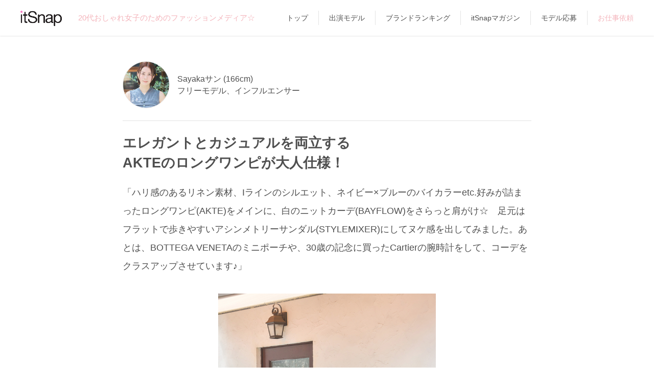

--- FILE ---
content_type: text/html; charset=UTF-8
request_url: https://itsnap.jp/coordinate/9190
body_size: 9557
content:
<!doctype html>
<html lang="ja">
<head>
  <meta charset="utf-8"/>
  <title>エレガントとカジュアルを両立する
AKTEのロングワンピが大人仕様！[Sayaka]のコーディネート｜itSnap（イットスナップ）</title>
  <meta name="viewport" content="width=device-width, user-scalable=no, initial-scale=1, maximum-scale=1" />
  
  <link rel="canonical" href="https://itsnap.jp/coordinate/9190" />
  
  
  <meta name="description" content="itSnapモデル [Sayaka]さんのコーディネート。エレガントとカジュアルを両立する
AKTEのロングワンピが大人仕様！">
  
  <meta name="keyword" content="スナップ,ファッション,itSnap,オシャレ,20代,女子,ガール,コーディネート,アプリ,ファッションアプリ,トレンド">
  
  <meta property="og:title" content="☆ファッションメディア「itSnap」のコーデをチェック♪(毎日19時更新)☆">
  <meta property="og:type" content="article">
  <meta property="og:description" content="Sayakaサン　エレガントとカジュアルを両立する
AKTEのロングワンピが大人仕様！">
  <meta property="og:url" content="https://itsnap.jp/coordinate/9190">
  <meta property="og:image" content="https://d2hnkcdb50gjif.cloudfront.net/coordinate_generated/hondate081/hondate22_0818_1/3T7A5249new_jpeg_large_stamped_1662038727949.jpg">
  <meta property="og:site_name" content="itSnap">
  <meta property="og:locale" content="ja_JP">
  <meta name="twitter:card" content="summary_large_image">
  <meta name="twitter:site" content="@itsnap_media">
  <meta name="twitter:description" content="20代おしゃれ女子のためのNEWファッションメディア「itSnap」☆モデルや読者モデルほか気になる子たちを撮影して毎日19時更新☆">
  <meta name="twitter:app:country" content="JP">
  <meta name="twitter:app:name:iphone" content="itSnap">
  <meta name="twitter:app:id:iphone" content="1028281508">
  <meta name="twitter:app:url:iphone" content="https://itsnap.jp/">

  <link rel="icon" href="/static/images/favicon.ico" type="image/vnd.microsoft.icon" />
  <link rel="apple-touch-icon" href="/static/images/apple-touch-icon.png" />
  <link rel="stylesheet" as="style" href="https://cdnjs.cloudflare.com/ajax/libs/font-awesome/6.4.2/css/all.min.css" onload="this.rel='stylesheet'">
  <link href="https://fonts.googleapis.com/css2?family=Lato:wght@100&display=swap" rel="stylesheet"> 
  <link rel="stylesheet" href="/static/css/main.css?v=20250205"/>
  <link rel="stylesheet" href="https://cdn.jsdelivr.net/bxslider/4.2.12/jquery.bxslider.css">
  <link rel="stylesheet" href="https://use.fontawesome.com/releases/v5.0.13/css/all.css" integrity="sha384-DNOHZ68U8hZfKXOrtjWvjxusGo9WQnrNx2sqG0tfsghAvtVlRW3tvkXWZh58N9jp" crossorigin="anonymous">  <link href="https://fonts.googleapis.com/icon?family=Material+Icons" rel="stylesheet">
  <script src="//ajax.googleapis.com/ajax/libs/jquery/1.9.1/jquery.min.js"></script>
  <script src="/static/js/main.js?v=20210202"></script>
  <script src="https://cdn.jsdelivr.net/bxslider/4.2.12/jquery.bxslider.min.js"></script>
  <script src="https://cdn.jsdelivr.net/npm/lazyload@2.0.0-rc.2/lazyload.min.js"></script>
  <!--[if lt IE 9]>
  <script src="http://html5shiv.googlecode.com/svn/trunk/html5.js"></script>
  <script src="http://css3-mediaqueries-js.googlecode.com/svn/trunk/css3-mediaqueries.js"></script>
  <![endif]-->
  <script>
    (function(i,s,o,g,r,a,m){i['GoogleAnalyticsObject']=r;i[r]=i[r]||function(){
    (i[r].q=i[r].q||[]).push(arguments)},i[r].l=1*new Date();a=s.createElement(o),
    m=s.getElementsByTagName(o)[0];a.async=1;a.src=g;m.parentNode.insertBefore(a,m)
    })(window,document,'script','//www.google-analytics.com/analytics.js','ga');
    ga('create', 'UA-66437667-1', 'auto');
    ga('send', 'pageview');
  </script>
  <script>
    $(document).ready(function(){
      //top slider
      $('.its_pc_slider').bxSlider({
        ticker: true,
        minSlides: 1,
        maxSlides: 5,
        adaptiveHeight: true,
        slideWidth: 400,
        slideMargin: 0,
        speed: 150000
      });
      //coord slider
      $('.its_pc_coord_slider').bxSlider({
        pager: false,
        slideWidth: 240,
        minSlides: 4,
        maxSlides: 4,
        slideMargin: 1,
        touchEnabled: false,
        nextText: '<i class="fa fa-chevron-right" aria-hidden="true"></i>',
        prevText: '<i class="fa fa-chevron-left" aria-hidden="true"></i>'
      });
    });
  </script>
  <!-- Global site tag (gtag.js) - Google Analytics -->
  <script async src="https://www.googletagmanager.com/gtag/js?id=UA-15321837-47"></script>
  
    
    <script>
      window.dataLayer = window.dataLayer || [];
      function gtag(){dataLayer.push(arguments);}
      gtag('js', new Date());

      $(window).load(function(){
        $("#its_pc_main .ga_box.fade_off:first").css("opacity", "1");
      });

      $(window).scroll(function (){
        $(".ga_box").each(function(){// 複数のターゲットがある場合

        var top = $(this).offset().top;// ターゲットの位置取得
        var scroll = $(window).scrollTop();//画面のスクロール位置を取得
        var wH = $(window).height();// 発火させたい位置
        var hH = $('#header').innerHeight();// ヘッダーの高さを取得
        var windowHeight = wH - hH;// 表示画面とヘッダーの差分を算出

          if (scroll > top - wH + windowHeight){
            if(!($(this).hasClass('pvDone'))){
              var path = $(this).data('path');
              var title = $(this).data('title');

              console.log( title );

              title = title + ' | itSnap';

              gtag('config', 'UA-66437667-1', {
                'page_title' : title, //ページタイトル
                'page_path': path, //URLのうち、ドメイン名より後ろの部分。
                'page_location' : 'https://itsnap.jp' //http(s)://から始まる絶対URL
              });
              $(this).addClass('pvDone');
            }
          }

          if (scroll > top - wH + wH/5){
            $(this).addClass('fade_on');
          } else {
            $(this).removeClass('fade_on');
          }

        });
      });
    </script>
    
  

  <!-- Google Tag Manager -->
  <script>(function(w,d,s,l,i){w[l]=w[l]||[];w[l].push({'gtm.start':
  new Date().getTime(),event:'gtm.js'});var f=d.getElementsByTagName(s)[0],
  j=d.createElement(s),dl=l!='dataLayer'?'&l='+l:'';j.async=true;j.src=
  'https://www.googletagmanager.com/gtm.js?id='+i+dl;f.parentNode.insertBefore(j,f);
  })(window,document,'script','dataLayer','GTM-WT9LR6S');</script>
  <!-- End Google Tag Manager -->
</head>
<body>
  <!-- Google Tag Manager (noscript) -->
  <noscript><iframe src="https://www.googletagmanager.com/ns.html?id=GTM-WT9LR6S"
  height="0" width="0" style="display:none;visibility:hidden"></iframe></noscript>
  <!-- End Google Tag Manager (noscript) -->

  <div class="its_pc_top_menu">
    <div class="its_pc_top_menu_in">
      <div class="its_pc_top_menu_block">
        <div class="its_pc_top_menu_logo">
          <a href="/">
            <h1><img src="/static/images/logo_blk.png" alt="itSnap" height="30"></h1>
          </a>
        </div>
        <div class="its_pc_top_menu_copy">
          <h2>20代おしゃれ女子のためのファッションメディア☆</h2>
        </div>
      </div>
      <div class="its_pc_top_menu_strings">
        <nav>
          <ul>
            <li><a href="/">トップ</a></li>
            <li><a href="/all_girls">出演モデル</a></li>
            <li><a href="/brand/list">ブランドランキング</a></li>
            <li><a href="http://magazine.itsnap.jp/" target="_blank">itSnapマガジン</a></li>
            <li><a href="https://magazine.itsnap.jp/applicant/" target="_blank">モデル応募</a></li>
            <li class="point"><a href="/collaboration">お仕事依頼</a></li>
          </ul>
        </nav>
      </div>
    </div>
  </div>

  <div class="its_pc_container its_container">
    
      <div id="its_modal" class="its_modal">
  <div id="its_modal_in" class="its_modal_in">
    <div id="its_modal_bg" class="its_modal_bg">
    </div>
    <div id="its_modal_dialog" class="its_modal_dialog">
      <div id="its_modal_closebtn" class="its_modal_closebtn">
        <i class="fa fa-times"></i>
      </div>
      <div class="its_modal_dialog_in">
        <div id="its_modal_title" class="its_modal_title">
          
        </div>
        <div class="its_modal_content">

          <div class="its_modal_content_share">
            <div class="its_modal_content_share_icons">
              <a id="its_modal_twitter"><img src="/static/images/twitter_share_icon.png"></a>
              <a id="its_modal_facebook"><img src="/static/images/fb_share_icon.png"></a>
              <a id="its_modal_line"><img src="/static/images/line_share_icon.png"></a>
              <a id="its_modal_mail"><img src="/static/images/mail_share_icon.png"></a>
            </div>
          </div>

          <div class="its_modal_content_appstore">
            <div id="its_modal_content_appstore_desc">
              
            </div>
            <div class="its_modal_content_appstore_icon">
              <a href="https://itunes.apple.com/jp/app/itsnap/id1028281508?mt=8"><img src="/static/images/app_store.png"></a>
            </div>
          </div>

        </div>
      </div>
    </div>
  </div>
</div>



<div id="its_wrapper" class="its_page clearfix">
  <div id="its_pc_contents" class="its_pc_contents">
    <div id="its_pc_main">
      

      <article>
        <div class="its_coordi">
          <div class="ga_box fade_off" data-title="エレガントとカジュアルを両立する
AKTEのロングワンピが大人仕様！" data-path="/coordinate/9190">
            <div class="its_coordi_topgirl">
                        <a href="/girl/7356">
              <div class="its_girl_thumb">
                <div class="its_girl_thumb_in clearfix">
                  <div class="its_girl_thumb_photo">
                    <p>
                      <img src="//d2hnkcdb50gjif.cloudfront.net/model/653/0000007356/0000007356_jpeg_small_1719815705.jpg" alt="Sayaka" width="58" height="58" />
                    </p>
                  </div>
                  <div class="its_girl_thumb_info">
                    <p>
                      Sayakaサン (166cm)
                    </p>
                    <p>
                      フリーモデル、インフルエンサー
                    </p>
                    
                  </div>

                  

                </div>
              </div>
            </a>

            </div>
                        <div class="its_coordi_head">
              <div class="its_coordi_head_in">
                <div class="its_coordi_head_info">
                  <h2>エレガントとカジュアルを両立する<br />
AKTEのロングワンピが大人仕様！</h2>
                  <p>
                    「ハリ感のあるリネン素材、Iラインのシルエット、ネイビー×ブルーのバイカラーetc.好みが詰まったロングワンピ(AKTE)をメインに、白のニットカーデ(BAYFLOW)をさらっと肩がけ☆　足元はフラットで歩きやすいアシンメトリーサンダル(STYLEMIXER)にしてヌケ感を出してみました。あとは、BOTTEGA VENETAのミニポーチや、30歳の記念に買ったCartierの腕時計をして、コーデをクラスアップさせています♪」
                  </p>
                </div>
              </div>
            </div>

                        
            
              

            
              
            

            <div class="its_theme_photo">
              <div class="its_theme_photo_main">
                  <p><a href="/coordinate/9190"><img src="//d2hnkcdb50gjif.cloudfront.net/coordinate_generated/hondate081/hondate22_0818_1/3T7A5249new_jpeg_640_wm_1662038764171.jpg" alt="Sayaka" /></a></p>
              </div>

            </div>

                      <div class="its_theme_meta clearfix">
            <div class="its_theme_meta_in">
              <div class="its_theme_meta_cell its_open_modal" data-modal_type="it">
                <img src="/static/images/it.png">
                <span class="its_theme_meta_it_count">145</span>
              </div>

              

              <div class="its_theme_meta_more its_open_modal"
                data-modal_type="share"
                data-share_content_type="coordinate"
                data-shorten_path="ds0lM"
                data-aori="エレガントとカジュアルを両立する
AKTEのロングワンピが大人仕様！"
                data-model_position="フリーモデル、インフルエンサー"
                data-model_name_age_height="Sayakaサン(166cm)"
                data-model_type_name="itSnap Model">
                <img src="/static/images/share2.png">
              </div>
            </div>
          </div>


            <div class="its_coordi_txtlist">
              <ul>
                
                <li>
                  ニットカーディガン
                  
                    約&yen;5,500
                  
                  
                    / <a href="/brand/68">BAYFLOW</a>
                  
                </li>
                
                <li>
                  バイカラーロングワンピース
                  
                    約&yen;14,000
                  
                  
                    / <a href="/brand/1577">AKTE</a>
                  
                </li>
                
                <li>
                  イントレチャートミニショルダーバッグ
                  
                    約&yen;270,000
                  
                  
                    / <a href="/brand/780">BOTTEGA VENETA</a>
                  
                </li>
                
                <li>
                  アシンメトリーフラットサンダル
                  
                    約&yen;8,000
                  
                  
                    / <a href="/brand/1517">STYLEMIXER</a>
                  
                </li>
                
                <li>
                  ゴールドフープピアス
                  
                    約&yen;3,000
                  
                  
                    / <a href="/brand/1517">STYLEMIXER</a>
                  
                </li>
                
                <li>
                  シルバー腕時計(タンク フランセーズ)
                  
                    約&yen;200,000
                  
                  
                    / <a href="/brand/147">Cartier</a>
                  
                </li>
                
              </ul>
            
              
              <p class="caption">
                  アイテム、価格はすべて出演者の自己申告です。
              </p>
            
            </div>

            <div class="its_coordi_contacts">
              
            </div>

            <div class="its_coordi_photo_contents">
              <div class="its_coordi_photolist">
                <ul>

                  
                  <li>
                    <p class="its_coordi_photolist_photo"><img src="//d2hnkcdb50gjif.cloudfront.net/coordinate_generated/hondate081/hondate22_0818_1/3T7A5330new_jpeg_640_wm_1662038783996.jpg" alt="おでこを出したツヤ&amp;タイトなストレートボブがお似合い" width="100%" /></p>
                    <p class="its_coordi_photolist_caption">
                      おでこを出したツヤ&amp;タイトなストレートボブがお似合い
                    </p>
                  </li>
                  
                  <li>
                    <p class="its_coordi_photolist_photo"><img src="//d2hnkcdb50gjif.cloudfront.net/coordinate_generated/hondate081/hondate22_0818_1/3T7A5393new_jpeg_640_wm_1662710246157.jpg" alt="BOTTEGA VENETA王道のイントレチャートが◎" width="100%" /></p>
                    <p class="its_coordi_photolist_caption">
                      BOTTEGA VENETA王道のイントレチャートが◎
                    </p>
                  </li>
                  
                  <li>
                    <p class="its_coordi_photolist_photo"><img src="//d2hnkcdb50gjif.cloudfront.net/coordinate_generated/hondate081/hondate22_0818_1/3T7A5396new_jpeg_640_wm_1662710237371.jpg" alt="アシンメトリーなストラップでさりげなくおしゃれ感出し" width="100%" /></p>
                    <p class="its_coordi_photolist_caption">
                      アシンメトリーなストラップでさりげなくおしゃれ感出し
                    </p>
                  </li>
                  
                  <li>
                    <p class="its_coordi_photolist_photo"><img src="//d2hnkcdb50gjif.cloudfront.net/coordinate_generated/hondate081/hondate22_0818_1/3T7A5403new_jpeg_640_wm_1662710208993.jpg" alt="シンプルデザインでTPOを選ばないゴールドピアス！" width="100%" /></p>
                    <p class="its_coordi_photolist_caption">
                      シンプルデザインでTPOを選ばないゴールドピアス！
                    </p>
                  </li>
                  
                  <li>
                    <p class="its_coordi_photolist_photo"><img src="//d2hnkcdb50gjif.cloudfront.net/coordinate_generated/hondate081/hondate22_0818_1/3T7A5399new_jpeg_640_wm_1662710219343.jpg" alt="アイコニックなCartier“タンク フランセーズ”に惚れ惚れ" width="100%" /></p>
                    <p class="its_coordi_photolist_caption">
                      アイコニックなCartier“タンク フランセーズ”に惚れ惚れ
                    </p>
                  </li>
                  
                </ul>

              </div>

                          <a href="/girl/7356">
              <div class="its_girl_thumb">
                <div class="its_girl_thumb_in clearfix">
                  <div class="its_girl_thumb_photo">
                    <p>
                      <img src="//d2hnkcdb50gjif.cloudfront.net/model/653/0000007356/0000007356_jpeg_small_1719815705.jpg" alt="Sayaka" width="58" height="58" />
                    </p>
                  </div>
                  <div class="its_girl_thumb_info">
                    <p>
                      Sayakaサン (166cm)
                    </p>
                    <p>
                      フリーモデル、インフルエンサー
                    </p>
                    
                  </div>

                  

                </div>
              </div>
            </a>


              <div class="its_girl_profile" style="padding-top:20px;border-top:1px solid #E3E3E3;">
                <div class="its_girl_profile_in">
                    <ul class="its-girl-">
    <li>好きなブランド：ZARA</li>
    <li>よく読む雑誌：HONEY、Gina</li>
    <li>お気に入りのInstagramアカウント：<a href="https://instagram.com/rolaofficial" target="_blank">@rolaofficial</a>、<a href="https://instagram.com/takizawakarenofficial" target="_blank">@takizawakarenofficial</a></li>
    <li>通っているネイルサロン：No.R</li>
    <li>Xアカウント：<a href="https://twitter.com/sayaka__0102" target="_blank">@sayaka__0102</a></li>
    <li>Instagramアカウント：<a href="https://instagram.com/sayaka_0102" target="_blank">@sayaka_0102</a></li>  </ul>

                  <p>
                    <br />
                  </p>
                  
                  <p>
                  <br />
                  Cooperation／
                  
                    
                    Toru Hasumi
                    
                  
                  <br />
                  </p>
                  
                </div>
              </div>

              

              
              <div class="its_job_request">
                ※Sayakaサンへの<a href="https://styliction.co.jp/contact/" target="_blank">お仕事(キャスティング)依頼</a>
              </div>
              

            </div>
          </div>


<script type="text/javascript">
$.getJSON("https://magazine.itsnap.jp/api/?media=itsnap", function(data){
  for (var i = data.length - 1; i >= 0; i--) {

    var cat_text = '';
    for (var j = data[i].category.length - 1; j >= 0; j--) {
      cat_text += data[i].category[j] + ' ';
    }

    var is_pr = '';
    if(data[i].is_pr == 1) {
      is_pr = "<span>PR</span>";
    }

    var template = '\
      <li>\
        <a href="' + data[i].url + '">\
          <div class="itm_sublist_box">\
            <div class="itm_sublist_thumb" style="background-image: url(' + data[i].thumb + ')"></div>\
            <div class="itm_sublist_desc">\
              <div class="cat">\
                <span>' + cat_text + '</span>\
              </div>\
              <h2>' + data[i].title + '</h2>\
              <p class="date">' + is_pr + '' + data[i].post_date + '</p>\
            </div>\
          </div>\
        </a>\
      </li>\
    ';

    $("#MagazinePosts").prepend(template);
  }

});
</script>

          <div class="its_rec">
            <h2>Magazine</h2>
            <div class="its_sublist">
              <ul id="MagazinePosts" class="clearfix">
              </ul>
            </div>

            <div class="its_to_detail">
              <a href="http://magazine.itsnap.jp/" target="_blank">
                もっと見る
              </a>
            </div>
          </div>

          
          <div class="its_ads">
          
            
            <div class="its_ads_item">
              <a href="https://model-casting.itsnap.jp/" target="_blank">
                <img src="//d2hnkcdb50gjif.cloudfront.net/promotion/styliction/casting.png" width="100%">
              </a>
            </div>
            
          
            
            <div class="its_ads_item">
              <a href="https://influencer-pr.itsnap.jp/" target="_blank">
                <img src="//d2hnkcdb50gjif.cloudfront.net/promotion/styliction/sns_promotion.png" width="100%">
              </a>
            </div>
            
          
          </div>


          <div class="its_rec its_rec_coordi">
            <h2>itSnapの“最新10コーデ”をチェック</h2>

            
              
                
                  
                
                  
                

                <div class="ga_box fade_off" data-title="ふわもこアウター×肌見せタイトワンピの
ギャップが際立つBestな色気バランス♡" data-path="/coordinate/9790">
                            

            <div class="its_theme_head clearfix">
              <div class="its_theme_head_in">
                <div class="its_theme_head_date">
                  <p>
                    
                    1.29<br />
                    <span>Thu</span>
                  </p>
                </div>
                <div class="its_theme_head_title">
                  <h2 class="bold">【2026年1月(1／2)】 <br />
真冬に映える華やかさの<br />
洗練レディな冬の最終章！＠名古屋</h2>
                  <p>
                  
                    Theme
                  
                  </p>
                </div>
              </div>
            </div>

                              <a href="/girl/7894">
              <div class="its_girl_thumb">
                <div class="its_girl_thumb_in clearfix">
                  <div class="its_girl_thumb_photo">
                    <p>
                      <img src="//d2hnkcdb50gjif.cloudfront.net/model/498/0000007894/0000007894_jpeg_small_1769476885.jpg" alt="ゆーうぃる" width="58" height="58" />
                    </p>
                  </div>
                  <div class="its_girl_thumb_info">
                    <p>
                      ゆーうぃるサン (163cm)
                    </p>
                    <p>
                      名古屋学院大学三年・20歳
                    </p>
                    
                  </div>

                  

                </div>
              </div>
            </a>

                              
            
              

            
              
            

            <div class="its_theme_photo">
              <div class="its_theme_photo_main">
                  <p><a href="/coordinate/9790"><img src="//d2hnkcdb50gjif.cloudfront.net/coordinate_generated/hondate01/hondate26_0114_NAGOYA/260114_4424%201new_jpeg_640_wm_1769476529042.jpg" alt="ゆーうぃる" /></a></p>
              </div>

            </div>

                            <div class="its_theme_meta clearfix">
            <div class="its_theme_meta_in">
              <div class="its_theme_meta_cell its_open_modal" data-modal_type="it">
                <img src="/static/images/it.png">
                <span class="its_theme_meta_it_count">63</span>
              </div>

              

              <div class="its_theme_meta_more its_open_modal"
                data-modal_type="share"
                data-share_content_type="coordinate"
                data-shorten_path="c7KxH"
                data-aori="ふわもこアウター×肌見せタイトワンピの
ギャップが際立つBestな色気バランス♡"
                data-model_position="名古屋学院大学三年"
                data-model_name_age_height="ゆーうぃるサン・20歳(163cm)"
                data-model_type_name="itSnap Model">
                <img src="/static/images/share2.png">
              </div>
            </div>
          </div>

                  <div class="its_coordi_head">
                    <div class="its_coordi_head_in">
                      <div class="its_coordi_head_info">
                        <h2>ふわもこアウター×肌見せタイトワンピの<br />
ギャップが際立つBestな色気バランス♡</h2>
                      </div>
                    </div>
                  </div>
                  <div class="its_to_detail">
                    <a href="/coordinate/9790">詳細を見る</a>
                  </div>
                </div>
              
            
              
                
                  
                
                  
                

                <div class="ga_box fade_off" data-title="甘さもあたたかさもぎゅっと詰め込んだ
あざと可愛いピンクガーリー♡" data-path="/coordinate/9789">
                            

            <div class="its_theme_head clearfix">
              <div class="its_theme_head_in">
                <div class="its_theme_head_date">
                  <p>
                    
                    1.27<br />
                    <span>Tue</span>
                  </p>
                </div>
                <div class="its_theme_head_title">
                  <h2 class="bold">SHOWROOM×bis<br />
「誌面出演オーディション」<br />
特別出演☆　2／2</h2>
                  <p>
                  
                    Theme
                  
                  </p>
                </div>
              </div>
            </div>

                              <a href="/girl/7881">
              <div class="its_girl_thumb">
                <div class="its_girl_thumb_in clearfix">
                  <div class="its_girl_thumb_photo">
                    <p>
                      <img src="//d2hnkcdb50gjif.cloudfront.net/model/188/0000007881/0000007881_jpeg_small_1769396273.jpg" alt="真莉子" width="58" height="58" />
                    </p>
                  </div>
                  <div class="its_girl_thumb_info">
                    <p>
                      真莉子サン (158cm)
                    </p>
                    <p>
                      インフルエンサー
                    </p>
                    
                  </div>

                  

                </div>
              </div>
            </a>

                              
            
              

            
              
            

            <div class="its_theme_photo">
              <div class="its_theme_photo_main">
                  <p><a href="/coordinate/9789"><img src="//d2hnkcdb50gjif.cloudfront.net/coordinate_generated/hondate10/hondate25_1019_bisLEADERS/BS-17989new_jpeg_640_wm_1768707742842.jpg" alt="真莉子" /></a></p>
              </div>

            </div>

                            <div class="its_theme_meta clearfix">
            <div class="its_theme_meta_in">
              <div class="its_theme_meta_cell its_open_modal" data-modal_type="it">
                <img src="/static/images/it.png">
                <span class="its_theme_meta_it_count">145</span>
              </div>

              

              <div class="its_theme_meta_more its_open_modal"
                data-modal_type="share"
                data-share_content_type="coordinate"
                data-shorten_path="7ZpH8"
                data-aori="甘さもあたたかさもぎゅっと詰め込んだ
あざと可愛いピンクガーリー♡"
                data-model_position="インフルエンサー"
                data-model_name_age_height="真莉子サン(158cm)"
                data-model_type_name="bis LEADERS">
                <img src="/static/images/share2.png">
              </div>
            </div>
          </div>

                  <div class="its_coordi_head">
                    <div class="its_coordi_head_in">
                      <div class="its_coordi_head_info">
                        <h2>甘さもあたたかさもぎゅっと詰め込んだ<br />
あざと可愛いピンクガーリー♡</h2>
                      </div>
                    </div>
                  </div>
                  <div class="its_to_detail">
                    <a href="/coordinate/9789">詳細を見る</a>
                  </div>
                </div>
              
            
              
                
                  
                
                  
                

                <div class="ga_box fade_off" data-title="リボン付きボアブルゾン×ショーパンで
メリハリ意識の愛されベージュLOOK！" data-path="/coordinate/9788">
                            

            <div class="its_theme_head clearfix">
              <div class="its_theme_head_in">
                <div class="its_theme_head_date">
                  <p>
                    
                    1.24<br />
                    <span>Sat</span>
                  </p>
                </div>
                <div class="its_theme_head_title">
                  <h2 class="bold">SHOWROOM×bis<br />
「誌面出演オーディション」<br />
特別出演☆　1／2</h2>
                  <p>
                  
                    Theme
                  
                  </p>
                </div>
              </div>
            </div>

                              <a href="/girl/7882">
              <div class="its_girl_thumb">
                <div class="its_girl_thumb_in clearfix">
                  <div class="its_girl_thumb_photo">
                    <p>
                      <img src="//d2hnkcdb50gjif.cloudfront.net/model/288/0000007882/0000007882_jpeg_small_1768708264.jpg" alt="有馬りりか" width="58" height="58" />
                    </p>
                  </div>
                  <div class="its_girl_thumb_info">
                    <p>
                      有馬りりかサン (155cm)
                    </p>
                    <p>
                      女優、モデル・22歳
                    </p>
                    
                  </div>

                  

                </div>
              </div>
            </a>

                              
            
              

            
              
            

            <div class="its_theme_photo">
              <div class="its_theme_photo_main">
                  <p><a href="/coordinate/9788"><img src="//d2hnkcdb50gjif.cloudfront.net/coordinate_generated/hondate10/hondate25_1019_bisLEADERS/BS-17679new_jpeg_640_wm_1768707732889.jpg" alt="有馬りりか" /></a></p>
              </div>

            </div>

                            <div class="its_theme_meta clearfix">
            <div class="its_theme_meta_in">
              <div class="its_theme_meta_cell its_open_modal" data-modal_type="it">
                <img src="/static/images/it.png">
                <span class="its_theme_meta_it_count">146</span>
              </div>

              

              <div class="its_theme_meta_more its_open_modal"
                data-modal_type="share"
                data-share_content_type="coordinate"
                data-shorten_path="3F1GD"
                data-aori="リボン付きボアブルゾン×ショーパンで
メリハリ意識の愛されベージュLOOK！"
                data-model_position="女優、モデル"
                data-model_name_age_height="有馬りりかサン・22歳(155cm)"
                data-model_type_name="bis LEADERS">
                <img src="/static/images/share2.png">
              </div>
            </div>
          </div>

                  <div class="its_coordi_head">
                    <div class="its_coordi_head_in">
                      <div class="its_coordi_head_info">
                        <h2>リボン付きボアブルゾン×ショーパンで<br />
メリハリ意識の愛されベージュLOOK！</h2>
                      </div>
                    </div>
                  </div>
                  <div class="its_to_detail">
                    <a href="/coordinate/9788">詳細を見る</a>
                  </div>
                </div>
              
            
              
                
                  
                
                  
                

                <div class="ga_box fade_off" data-title="ブラックツイード×グレーセットアップの
シアーなフレンチシックモノトーン☆" data-path="/coordinate/9787">
                            

            <div class="its_theme_head clearfix">
              <div class="its_theme_head_in">
                <div class="its_theme_head_date">
                  <p>
                    
                    1.22<br />
                    <span>Thu</span>
                  </p>
                </div>
                <div class="its_theme_head_title">
                  <h2 class="bold">「bis」×「itSnap」<br />
コラボユニット “bis LEADERS<br />
ラストステージ☆　6／6</h2>
                  <p>
                  
                    Theme
                  
                  </p>
                </div>
              </div>
            </div>

                              <a href="/girl/7648">
              <div class="its_girl_thumb">
                <div class="its_girl_thumb_in clearfix">
                  <div class="its_girl_thumb_photo">
                    <p>
                      <img src="//d2hnkcdb50gjif.cloudfront.net/model/846/0000007648/0000007648_jpeg_small_1768966406.jpg" alt="横田絵玲奈" width="58" height="58" />
                    </p>
                  </div>
                  <div class="its_girl_thumb_info">
                    <p>
                      横田絵玲奈サン (167cm)
                    </p>
                    <p>
                      フリーモデル・28歳
                    </p>
                    
                  </div>

                  

                </div>
              </div>
            </a>

                              
            
              

            
              
            

            <div class="its_theme_photo">
              <div class="its_theme_photo_main">
                  <p><a href="/coordinate/9787"><img src="//d2hnkcdb50gjif.cloudfront.net/coordinate_generated/hondate10/hondate25_1019_bisLEADERS/BS-16896new_jpeg_640_wm_1768791425314.jpg" alt="横田絵玲奈" /></a></p>
              </div>

            </div>

                            <div class="its_theme_meta clearfix">
            <div class="its_theme_meta_in">
              <div class="its_theme_meta_cell its_open_modal" data-modal_type="it">
                <img src="/static/images/it.png">
                <span class="its_theme_meta_it_count">151</span>
              </div>

              

              <div class="its_theme_meta_more its_open_modal"
                data-modal_type="share"
                data-share_content_type="coordinate"
                data-shorten_path="XV0lj"
                data-aori="ブラックツイード×グレーセットアップの
シアーなフレンチシックモノトーン☆"
                data-model_position="フリーモデル"
                data-model_name_age_height="横田絵玲奈サン・28歳(167cm)"
                data-model_type_name="bis LEADERS">
                <img src="/static/images/share2.png">
              </div>
            </div>
          </div>

                  <div class="its_coordi_head">
                    <div class="its_coordi_head_in">
                      <div class="its_coordi_head_info">
                        <h2>ブラックツイード×グレーセットアップの<br />
シアーなフレンチシックモノトーン☆</h2>
                      </div>
                    </div>
                  </div>
                  <div class="its_to_detail">
                    <a href="/coordinate/9787">詳細を見る</a>
                  </div>
                </div>
              
            
              
                
                  
                
                  
                

                <div class="ga_box fade_off" data-title="祖母から受け継いだ温もりコートを主役に
赤のチェーンバッグで海外風に♡" data-path="/coordinate/9786">
                            

            <div class="its_theme_head clearfix">
              <div class="its_theme_head_in">
                <div class="its_theme_head_date">
                  <p>
                    
                    1.20<br />
                    <span>Tue</span>
                  </p>
                </div>
                <div class="its_theme_head_title">
                  <h2 class="bold">「bis」×「itSnap」<br />
コラボユニット “bis LEADERS<br />
ラストステージ☆　5／6</h2>
                  <p>
                  
                    Theme
                  
                  </p>
                </div>
              </div>
            </div>

                              <a href="/girl/7859">
              <div class="its_girl_thumb">
                <div class="its_girl_thumb_in clearfix">
                  <div class="its_girl_thumb_photo">
                    <p>
                      <img src="//d2hnkcdb50gjif.cloudfront.net/model/958/0000007859/0000007859_jpeg_small_1768469095.jpg" alt="秋山愛" width="58" height="58" />
                    </p>
                  </div>
                  <div class="its_girl_thumb_info">
                    <p>
                      秋山愛サン (163cm)
                    </p>
                    <p>
                      モデル・22歳
                    </p>
                    
                  </div>

                  

                </div>
              </div>
            </a>

                              
            
              

            
              
            

            <div class="its_theme_photo">
              <div class="its_theme_photo_main">
                  <p><a href="/coordinate/9786"><img src="//d2hnkcdb50gjif.cloudfront.net/coordinate_generated/hondate10/hondate25_1019_bisLEADERS/BS-17172new_jpeg_640_wm_1767706627391.jpg" alt="秋山愛" /></a></p>
              </div>

            </div>

                            <div class="its_theme_meta clearfix">
            <div class="its_theme_meta_in">
              <div class="its_theme_meta_cell its_open_modal" data-modal_type="it">
                <img src="/static/images/it.png">
                <span class="its_theme_meta_it_count">152</span>
              </div>

              

              <div class="its_theme_meta_more its_open_modal"
                data-modal_type="share"
                data-share_content_type="coordinate"
                data-shorten_path="CqcL7"
                data-aori="祖母から受け継いだ温もりコートを主役に
赤のチェーンバッグで海外風に♡"
                data-model_position="モデル"
                data-model_name_age_height="秋山愛サン・22歳(163cm)"
                data-model_type_name="bis LEADERS">
                <img src="/static/images/share2.png">
              </div>
            </div>
          </div>

                  <div class="its_coordi_head">
                    <div class="its_coordi_head_in">
                      <div class="its_coordi_head_info">
                        <h2>祖母から受け継いだ温もりコートを主役に<br />
赤のチェーンバッグで海外風に♡</h2>
                      </div>
                    </div>
                  </div>
                  <div class="its_to_detail">
                    <a href="/coordinate/9786">詳細を見る</a>
                  </div>
                </div>
              
            
              
                
                  
                
                  
                

                <div class="ga_box fade_off" data-title="“しまむら×GRL”で完成する
スクールガール風のハイコスパコーデ♡" data-path="/coordinate/9785">
                            

            <div class="its_theme_head clearfix">
              <div class="its_theme_head_in">
                <div class="its_theme_head_date">
                  <p>
                    
                    1.17<br />
                    <span>Sat</span>
                  </p>
                </div>
                <div class="its_theme_head_title">
                  <h2 class="bold">「bis」×「itSnap」<br />
コラボユニット “bis LEADERS<br />
ラストステージ☆　4／6</h2>
                  <p>
                  
                    Theme
                  
                  </p>
                </div>
              </div>
            </div>

                              <a href="/girl/7514">
              <div class="its_girl_thumb">
                <div class="its_girl_thumb_in clearfix">
                  <div class="its_girl_thumb_photo">
                    <p>
                      <img src="//d2hnkcdb50gjif.cloudfront.net/model/415/0000007514/0000007514_jpeg_small_1768550068.jpg" alt="眞白ありす" width="58" height="58" />
                    </p>
                  </div>
                  <div class="its_girl_thumb_info">
                    <p>
                      眞白ありすサン (157cm)
                    </p>
                    <p>
                      会社員、インフルエンサー・29歳
                    </p>
                    
                  </div>

                  

                </div>
              </div>
            </a>

                              
            
              

            
              
            

            <div class="its_theme_photo">
              <div class="its_theme_photo_main">
                  <p><a href="/coordinate/9785"><img src="//d2hnkcdb50gjif.cloudfront.net/coordinate_generated/hondate10/hondate25_1019_bisLEADERS/BS-17072new_jpeg_640_wm_1767706624444.jpg" alt="眞白ありす" /></a></p>
              </div>

            </div>

                            <div class="its_theme_meta clearfix">
            <div class="its_theme_meta_in">
              <div class="its_theme_meta_cell its_open_modal" data-modal_type="it">
                <img src="/static/images/it.png">
                <span class="its_theme_meta_it_count">152</span>
              </div>

              

              <div class="its_theme_meta_more its_open_modal"
                data-modal_type="share"
                data-share_content_type="coordinate"
                data-shorten_path="78pmN"
                data-aori="“しまむら×GRL”で完成する
スクールガール風のハイコスパコーデ♡"
                data-model_position="会社員、インフルエンサー"
                data-model_name_age_height="眞白ありすサン・29歳(157cm)"
                data-model_type_name="bis LEADERS">
                <img src="/static/images/share2.png">
              </div>
            </div>
          </div>

                  <div class="its_coordi_head">
                    <div class="its_coordi_head_in">
                      <div class="its_coordi_head_info">
                        <h2>“しまむら×GRL”で完成する<br />
スクールガール風のハイコスパコーデ♡</h2>
                      </div>
                    </div>
                  </div>
                  <div class="its_to_detail">
                    <a href="/coordinate/9785">詳細を見る</a>
                  </div>
                </div>
              
            
              
                
                  
                
                  
                

                <div class="ga_box fade_off" data-title="今どき韓国っぽなほっこりモノトーンは
厚底ブーツでメリハリをON！" data-path="/coordinate/9784">
                            

            <div class="its_theme_head clearfix">
              <div class="its_theme_head_in">
                <div class="its_theme_head_date">
                  <p>
                    
                    1.15<br />
                    <span>Thu</span>
                  </p>
                </div>
                <div class="its_theme_head_title">
                  <h2 class="bold">「bis」×「itSnap」<br />
コラボユニット “bis LEADERS<br />
ラストステージ☆　3／6</h2>
                  <p>
                  
                    Theme
                  
                  </p>
                </div>
              </div>
            </div>

                              <a href="/girl/7784">
              <div class="its_girl_thumb">
                <div class="its_girl_thumb_in clearfix">
                  <div class="its_girl_thumb_photo">
                    <p>
                      <img src="//d2hnkcdb50gjif.cloudfront.net/model/487/0000007784/0000007784_jpeg_small_1768292630.jpg" alt="佐藤かれん" width="58" height="58" />
                    </p>
                  </div>
                  <div class="its_girl_thumb_info">
                    <p>
                      佐藤かれんサン (155cm)
                    </p>
                    <p>
                      インフルエンサー・24歳
                    </p>
                    
                  </div>

                  

                </div>
              </div>
            </a>

                              
            
              

            
              
            

            <div class="its_theme_photo">
              <div class="its_theme_photo_main">
                  <p><a href="/coordinate/9784"><img src="//d2hnkcdb50gjif.cloudfront.net/coordinate_generated/hondate10/hondate25_1019_bisLEADERS/BS-18191new_jpeg_640_wm_1767706588110.jpg" alt="佐藤かれん" /></a></p>
              </div>

            </div>

                            <div class="its_theme_meta clearfix">
            <div class="its_theme_meta_in">
              <div class="its_theme_meta_cell its_open_modal" data-modal_type="it">
                <img src="/static/images/it.png">
                <span class="its_theme_meta_it_count">149</span>
              </div>

              

              <div class="its_theme_meta_more its_open_modal"
                data-modal_type="share"
                data-share_content_type="coordinate"
                data-shorten_path="Rs00P"
                data-aori="今どき韓国っぽなほっこりモノトーンは
厚底ブーツでメリハリをON！"
                data-model_position="インフルエンサー"
                data-model_name_age_height="佐藤かれんサン・24歳(155cm)"
                data-model_type_name="bis LEADERS">
                <img src="/static/images/share2.png">
              </div>
            </div>
          </div>

                  <div class="its_coordi_head">
                    <div class="its_coordi_head_in">
                      <div class="its_coordi_head_info">
                        <h2>今どき韓国っぽなほっこりモノトーンは<br />
厚底ブーツでメリハリをON！</h2>
                      </div>
                    </div>
                  </div>
                  <div class="its_to_detail">
                    <a href="/coordinate/9784">詳細を見る</a>
                  </div>
                </div>
              
            
              
                
                  
                
                  
                

                <div class="ga_box fade_off" data-title="ピュアホワイトのクロップド丈トップス×
ワイドボトムで黄金バランスなお腹見せ♡" data-path="/coordinate/9783">
                            

            <div class="its_theme_head clearfix">
              <div class="its_theme_head_in">
                <div class="its_theme_head_date">
                  <p>
                    
                    1.13<br />
                    <span>Tue</span>
                  </p>
                </div>
                <div class="its_theme_head_title">
                  <h2 class="bold">「bis」×「itSnap」<br />
コラボユニット “bis LEADERS”<br />
ラストステージ☆　2／6</h2>
                  <p>
                  
                    Theme
                  
                  </p>
                </div>
              </div>
            </div>

                              <a href="/girl/7752">
              <div class="its_girl_thumb">
                <div class="its_girl_thumb_in clearfix">
                  <div class="its_girl_thumb_photo">
                    <p>
                      <img src="//d2hnkcdb50gjif.cloudfront.net/model/257/0000007752/0000007752_jpeg_small_1767949167.jpg" alt="李果" width="58" height="58" />
                    </p>
                  </div>
                  <div class="its_girl_thumb_info">
                    <p>
                      李果サン (157cm)
                    </p>
                    <p>
                      OL・24歳
                    </p>
                    
                  </div>

                  

                </div>
              </div>
            </a>

                              
            
              

            
              
            

            <div class="its_theme_photo">
              <div class="its_theme_photo_main">
                  <p><a href="/coordinate/9783"><img src="//d2hnkcdb50gjif.cloudfront.net/coordinate_generated/hondate10/hondate25_1019_bisLEADERS/BS-16731new_jpeg_640_wm_1767706630188.jpg" alt="李果" /></a></p>
              </div>

            </div>

                            <div class="its_theme_meta clearfix">
            <div class="its_theme_meta_in">
              <div class="its_theme_meta_cell its_open_modal" data-modal_type="it">
                <img src="/static/images/it.png">
                <span class="its_theme_meta_it_count">150</span>
              </div>

              

              <div class="its_theme_meta_more its_open_modal"
                data-modal_type="share"
                data-share_content_type="coordinate"
                data-shorten_path="g7m3D"
                data-aori="ピュアホワイトのクロップド丈トップス×
ワイドボトムで黄金バランスなお腹見せ♡"
                data-model_position="OL"
                data-model_name_age_height="李果サン・24歳(157cm)"
                data-model_type_name="bis LEADERS">
                <img src="/static/images/share2.png">
              </div>
            </div>
          </div>

                  <div class="its_coordi_head">
                    <div class="its_coordi_head_in">
                      <div class="its_coordi_head_info">
                        <h2>ピュアホワイトのクロップド丈トップス×<br />
ワイドボトムで黄金バランスなお腹見せ♡</h2>
                      </div>
                    </div>
                  </div>
                  <div class="its_to_detail">
                    <a href="/coordinate/9783">詳細を見る</a>
                  </div>
                </div>
              
            
              
                
                  
                
                  
                

                <div class="ga_box fade_off" data-title="GRLの白ニットが映えるCuteな
ココアカラーのコートで愛され感満載♡" data-path="/coordinate/9782">
                            

            <div class="its_theme_head clearfix">
              <div class="its_theme_head_in">
                <div class="its_theme_head_date">
                  <p>
                    
                    1.10<br />
                    <span>Sat</span>
                  </p>
                </div>
                <div class="its_theme_head_title">
                  <h2 class="bold">「bis」×「itSnap」<br />
コラボユニット “bis LEADERS”<br />
ラストステージ☆　1／6</h2>
                  <p>
                  
                    Theme
                  
                  </p>
                </div>
              </div>
            </div>

                              <a href="/girl/7880">
              <div class="its_girl_thumb">
                <div class="its_girl_thumb_in clearfix">
                  <div class="its_girl_thumb_photo">
                    <p>
                      <img src="//d2hnkcdb50gjif.cloudfront.net/model/088/0000007880/0000007880_jpeg_small_1767506028.jpg" alt="阿久津友理" width="58" height="58" />
                    </p>
                  </div>
                  <div class="its_girl_thumb_info">
                    <p>
                      阿久津友理サン (154cm)
                    </p>
                    <p>
                      タレント・24歳
                    </p>
                    
                  </div>

                  

                </div>
              </div>
            </a>

                              
            
              

            
              
            

            <div class="its_theme_photo">
              <div class="its_theme_photo_main">
                  <p><a href="/coordinate/9782"><img src="//d2hnkcdb50gjif.cloudfront.net/coordinate_generated/hondate10/hondate25_1019_bisLEADERS/BS-17432new_jpeg_640_wm_1767706625674.jpg" alt="阿久津友理" /></a></p>
              </div>

            </div>

                            <div class="its_theme_meta clearfix">
            <div class="its_theme_meta_in">
              <div class="its_theme_meta_cell its_open_modal" data-modal_type="it">
                <img src="/static/images/it.png">
                <span class="its_theme_meta_it_count">157</span>
              </div>

              

              <div class="its_theme_meta_more its_open_modal"
                data-modal_type="share"
                data-share_content_type="coordinate"
                data-shorten_path="sdSXM"
                data-aori="GRLの白ニットが映えるCuteな
ココアカラーのコートで愛され感満載♡"
                data-model_position="タレント"
                data-model_name_age_height="阿久津友理サン・24歳(154cm)"
                data-model_type_name="bis LEADERS">
                <img src="/static/images/share2.png">
              </div>
            </div>
          </div>

                  <div class="its_coordi_head">
                    <div class="its_coordi_head_in">
                      <div class="its_coordi_head_info">
                        <h2>GRLの白ニットが映えるCuteな<br />
ココアカラーのコートで愛され感満載♡</h2>
                      </div>
                    </div>
                  </div>
                  <div class="its_to_detail">
                    <a href="/coordinate/9782">詳細を見る</a>
                  </div>
                </div>
              
            
              
                
                  
                
                  
                

                <div class="ga_box fade_off" data-title="美シルエットなriendaのコートに
くすみブルーが映えるスカートが好相性♪" data-path="/coordinate/9781">
                            

            <div class="its_theme_head clearfix">
              <div class="its_theme_head_in">
                <div class="its_theme_head_date">
                  <p>
                    
                    1.8<br />
                    <span>Thu</span>
                  </p>
                </div>
                <div class="its_theme_head_title">
                  <h2 class="bold">【2026年1月(2／2)】<br />
新しい年は装いもアップデートで<br />
今っぽく刷新！　＠大阪</h2>
                  <p>
                  
                    Theme
                  
                  </p>
                </div>
              </div>
            </div>

                              <a href="/girl/7465">
              <div class="its_girl_thumb">
                <div class="its_girl_thumb_in clearfix">
                  <div class="its_girl_thumb_photo">
                    <p>
                      <img src="//d2hnkcdb50gjif.cloudfront.net/model/564/0000007465/0000007465_jpeg_small_1767778732.jpg" alt="上野鈴葉" width="58" height="58" />
                    </p>
                  </div>
                  <div class="its_girl_thumb_info">
                    <p>
                      上野鈴葉サン (163cm)
                    </p>
                    <p>
                      モデル、会社員・27歳
                    </p>
                    
                  </div>

                  

                </div>
              </div>
            </a>

                              
            
              

            
              
            

            <div class="its_theme_photo">
              <div class="its_theme_photo_main">
                  <p><a href="/coordinate/9781"><img src="//d2hnkcdb50gjif.cloudfront.net/coordinate_generated/hondate11/hondate25_1107/251107_0887new_jpeg_640_wm_1767238368458.jpg" alt="上野鈴葉" /></a></p>
              </div>

            </div>

                            <div class="its_theme_meta clearfix">
            <div class="its_theme_meta_in">
              <div class="its_theme_meta_cell its_open_modal" data-modal_type="it">
                <img src="/static/images/it.png">
                <span class="its_theme_meta_it_count">153</span>
              </div>

              

              <div class="its_theme_meta_more its_open_modal"
                data-modal_type="share"
                data-share_content_type="coordinate"
                data-shorten_path="tCk5j"
                data-aori="美シルエットなriendaのコートに
くすみブルーが映えるスカートが好相性♪"
                data-model_position="モデル、会社員"
                data-model_name_age_height="上野鈴葉サン・27歳(163cm)"
                data-model_type_name="itSnap Model">
                <img src="/static/images/share2.png">
              </div>
            </div>
          </div>

                  <div class="its_coordi_head">
                    <div class="its_coordi_head_in">
                      <div class="its_coordi_head_info">
                        <h2>美シルエットなriendaのコートに<br />
くすみブルーが映えるスカートが好相性♪</h2>
                      </div>
                    </div>
                  </div>
                  <div class="its_to_detail">
                    <a href="/coordinate/9781">詳細を見る</a>
                  </div>
                </div>
              
            

          </div>


        </div>
      </article>

      <a href="/" class="its_large_btn its_bg_pink" id="its_theme_more_btn" >TOPの最新コーデから見る</a>


    </div>
  </div>
</div>





    
  </div>

  <footer>


    <div class="its_pc_footer">
      <div class="its_pc_footer_in clearfix" style="width:1160px;margin:0 auto;">
        <div class="its_pc_footer_left">
          <a href="https://model-casting.itsnap.jp/" target="_blank"><img src="https://magazine.itsnap.jp/wp-content/themes/itsnap_mg/images/itsnap_model2.png" alt="モデルキャスティング" height="135" /></a>
          <a href="https://influencer-pr.itsnap.jp/" target="_blank"><img src="https://magazine.itsnap.jp/wp-content/themes/itsnap_mg/images/itsnap_promotion2.png" alt="SNSプロモーション" height="135" /></a>
        </div>
        <div class="its_pc_footer_right" style="text-align: right;">

          <div style="margin: 28px 0 0 0;">

            <div class="clearfix" style="display: inline-block;">
              <div style="float: left;">
                <a href="/"><img src="/static/images/logo_blk.png" alt="itSnap" height="30"></a>
              </div>
              <div class="itm_footer_sns" style="float: left;margin: 0 0 0 8px;">
                <h3 style="float: left;">＼</h3>
                <ul style="float: left;">
                  <li><a href="https://twitter.com/itSnap_media" target="_blank"><i class="fa-brands fa-x-twitter"></i></a></li>
                  <li><a href="https://www.instagram.com/itsnap_app/" target="_blank"><i class="fab fa-instagram"></i></a></li>
                </ul>
                <h3 style="float: left;margin: 0 0 0 4px;">itSnap Official SNS ／</h3>
              </div>
            </div>

            <div class="its_pc_footer_menu">
              <ul>
                <li><a href="/privacy_policy">プライバシーポリシー</a></li>
                <li><a href="https://styliction.co.jp/" target="_blank">運営会社</a></li>
                <li class="point"><a href="/inquiry">お問い合わせ</a></li>
                <li><a href="https://magazine.itsnap.jp/newspost/5040/" target="_blank">社員募集</a></li>
                <li><a href="https://styliction.co.jp/casting/" target="_blank">モデルキャスティング</a></li>
              </ul>
            </div>

          </div>

        </div>
      </div>
    </div>

    
  </footer>
</body>
</html>
